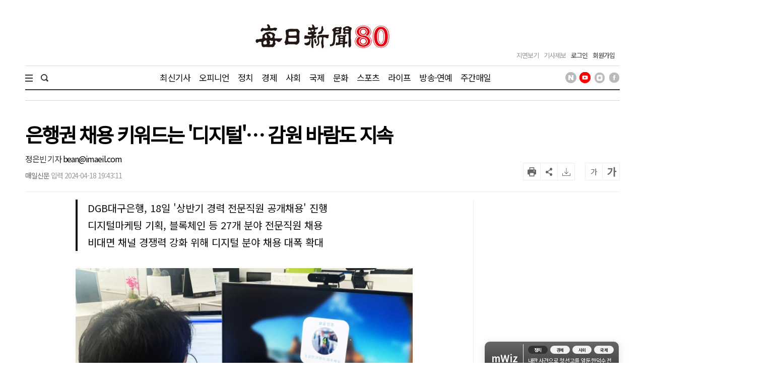

--- FILE ---
content_type: text/html; charset=utf-8
request_url: https://www.google.com/recaptcha/api2/aframe
body_size: 264
content:
<!DOCTYPE HTML><html><head><meta http-equiv="content-type" content="text/html; charset=UTF-8"></head><body><script nonce="1fos_oX_Hy4XyQionXe4lg">/** Anti-fraud and anti-abuse applications only. See google.com/recaptcha */ try{var clients={'sodar':'https://pagead2.googlesyndication.com/pagead/sodar?'};window.addEventListener("message",function(a){try{if(a.source===window.parent){var b=JSON.parse(a.data);var c=clients[b['id']];if(c){var d=document.createElement('img');d.src=c+b['params']+'&rc='+(localStorage.getItem("rc::a")?sessionStorage.getItem("rc::b"):"");window.document.body.appendChild(d);sessionStorage.setItem("rc::e",parseInt(sessionStorage.getItem("rc::e")||0)+1);localStorage.setItem("rc::h",'1768923036969');}}}catch(b){}});window.parent.postMessage("_grecaptcha_ready", "*");}catch(b){}</script></body></html>

--- FILE ---
content_type: application/javascript; charset=utf-8
request_url: https://fundingchoicesmessages.google.com/f/AGSKWxVHUMyP0QPOQDC6v8IG5ozmv7MJbBG5WnTFIqxg9j5v6-hX-gOg0DvvJ5jJFHEySNefHkqU2SAHX3vS071sfMF5SoTsS2u3Y0sXphp8O9DfNcP_6uadCuP6Ajs3IAk1RZYZreYJ-694ndwC6-Y8yPD9oljUc-64-CNsxure-d56Oudc9XmIrJOyPfnx/_.468x60./ads.client-estream.xyz_adtext_/bbad1.
body_size: -1290
content:
window['1fdccd20-07fc-4c5f-ad59-9bf48ee18ded'] = true;